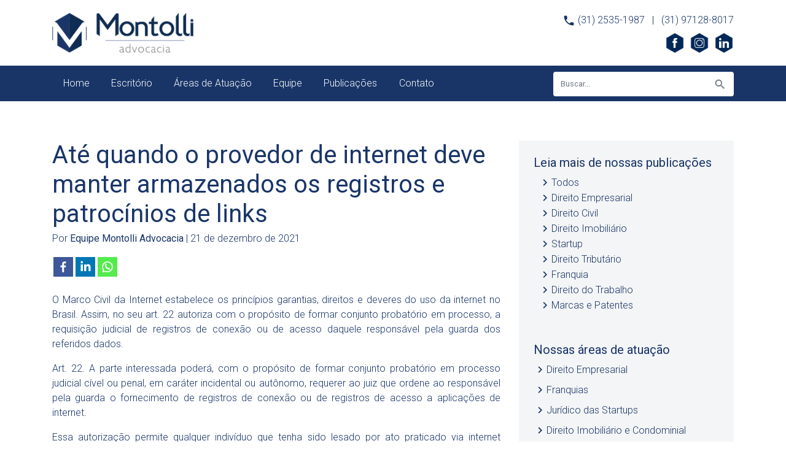

--- FILE ---
content_type: text/html; charset=UTF-8
request_url: https://montolliadvocacia.com.br/publicacao/ate-quando-o-provedor-de-internet-deve-manter-armazenados-os-registros-e-patrocinios-de-links/
body_size: 9646
content:
<!DOCTYPE html>
<html lang="pt-BR" prefix="og: http://ogp.me/ns#">
    <head>
	<!-- Global site tag (gtag.js) - Google Analytics -->
<script async src="https://www.googletagmanager.com/gtag/js?id=UA-98731714-1"></script>
<script>
 window.dataLayer = window.dataLayer || [];
 function gtag(){dataLayer.push(arguments);}
 gtag('js', new Date());

 gtag('config', 'UA-98731714-1');
</script>
      <meta charset="UTF-8" />
      <meta name="viewport" content="width=device-width, initial-scale=1">
      <meta name="title" content="Montolli Advocacia | Até quando o provedor de internet deve manter armazenados os registros e patrocínios de links">
      <meta name="description" content="">
      <link rel="profile" href="https://gmpg.org/xfn/11" />
      <link rel="pingback" href="https://montolliadvocacia.com.br/xmlrpc.php" />
      <link rel="shortcut icon" href="https://montolliadvocacia.com.br/wp-content/themes/montolli-new/images/favicon.ico">

      <link href="https://fonts.googleapis.com/css?family=Roboto:300,400" rel="stylesheet">
      <link href="https://fonts.googleapis.com/icon?family=Material+Icons" rel="stylesheet">

      <title>Montolli Advocacia | Até quando o provedor de internet deve manter armazenados os registros e patrocínios de links</title>
<script type="text/javascript">function heateorSssLoadEvent(e) {var t=window.onload;if (typeof window.onload!="function") {window.onload=e}else{window.onload=function() {t();e()}}};	var heateorSssSharingAjaxUrl = 'https://montolliadvocacia.com.br/wp-admin/admin-ajax.php', heateorSssCloseIconPath = 'https://montolliadvocacia.com.br/wp-content/plugins/sassy-social-share/public/../images/close.png', heateorSssPluginIconPath = 'https://montolliadvocacia.com.br/wp-content/plugins/sassy-social-share/public/../images/logo.png', heateorSssHorizontalSharingCountEnable = 0, heateorSssVerticalSharingCountEnable = 0, heateorSssSharingOffset = -10; var heateorSssMobileStickySharingEnabled = 0;var heateorSssCopyLinkMessage = "Link copied.";var heateorSssUrlCountFetched = [], heateorSssSharesText = 'Shares', heateorSssShareText = 'Share';function heateorSssPopup(e) {window.open(e,"popUpWindow","height=400,width=600,left=400,top=100,resizable,scrollbars,toolbar=0,personalbar=0,menubar=no,location=no,directories=no,status")}</script>			<style type="text/css">
					.heateor_sss_horizontal_sharing .heateorSssSharing{
							color: #fff;
						border-width: 0px;
			border-style: solid;
			border-color: transparent;
		}
				.heateor_sss_horizontal_sharing .heateorSssTCBackground{
			color:#666;
		}
				.heateor_sss_horizontal_sharing .heateorSssSharing:hover{
						border-color: transparent;
		}
		.heateor_sss_vertical_sharing .heateorSssSharing{
							color: #fff;
						border-width: 0px;
			border-style: solid;
			border-color: transparent;
		}
				.heateor_sss_vertical_sharing .heateorSssTCBackground{
			color:#666;
		}
				.heateor_sss_vertical_sharing .heateorSssSharing:hover{
						border-color: transparent;
		}
		@media screen and (max-width:783px) {.heateor_sss_vertical_sharing{display:none!important}}			</style>
			<meta name='robots' content='max-image-preview:large' />

<!-- This site is optimized with the Yoast SEO plugin v7.3 - https://yoast.com/wordpress/plugins/seo/ -->
<link rel="canonical" href="https://montolliadvocacia.com.br/publicacao/ate-quando-o-provedor-de-internet-deve-manter-armazenados-os-registros-e-patrocinios-de-links/" />
<meta property="og:locale" content="pt_BR" />
<meta property="og:type" content="article" />
<meta property="og:title" content="Montolli Advocacia | Até quando o provedor de internet deve manter armazenados os registros e patrocínios de links" />
<meta property="og:description" content="O Marco Civil da Internet estabelece os princípios garantias, direitos e deveres do uso da internet no Brasil. Assim, no seu art. 22 autoriza com o propósito de formar conjunto &hellip;" />
<meta property="og:url" content="https://montolliadvocacia.com.br/publicacao/ate-quando-o-provedor-de-internet-deve-manter-armazenados-os-registros-e-patrocinios-de-links/" />
<meta property="og:site_name" content="Montolli Advocacia" />
<meta property="article:section" content="LGPD" />
<meta property="og:image" content="https://montolliadvocacia.com.br/wp-content/uploads/2019/08/Você-sabia.png" />
<meta property="og:image:secure_url" content="https://montolliadvocacia.com.br/wp-content/uploads/2019/08/Você-sabia.png" />
<meta name="twitter:card" content="summary_large_image" />
<meta name="twitter:description" content="O Marco Civil da Internet estabelece os princípios garantias, direitos e deveres do uso da internet no Brasil. Assim, no seu art. 22 autoriza com o propósito de formar conjunto [&hellip;]" />
<meta name="twitter:title" content="Montolli Advocacia | Até quando o provedor de internet deve manter armazenados os registros e patrocínios de links" />
<meta name="twitter:image" content="https://montolliadvocacia.com.br/wp-content/uploads/2019/08/Você-sabia.png" />
<script type='application/ld+json'>{"@context":"https:\/\/schema.org","@type":"Organization","url":"https:\/\/montolliadvocacia.com.br\/","sameAs":[],"@id":"https:\/\/montolliadvocacia.com.br\/#organization","name":"Montolli Advocacia","logo":"https:\/\/montolliadvocacia.com.br\/wp-content\/uploads\/2018\/04\/logo-montolli-advocacia.png"}</script>
<!-- / Yoast SEO plugin. -->

<link rel='dns-prefetch' href='//maxcdn.bootstrapcdn.com' />
<link rel='dns-prefetch' href='//cdnjs.cloudflare.com' />
<script type="text/javascript">
/* <![CDATA[ */
window._wpemojiSettings = {"baseUrl":"https:\/\/s.w.org\/images\/core\/emoji\/15.0.3\/72x72\/","ext":".png","svgUrl":"https:\/\/s.w.org\/images\/core\/emoji\/15.0.3\/svg\/","svgExt":".svg","source":{"concatemoji":"https:\/\/montolliadvocacia.com.br\/wp-includes\/js\/wp-emoji-release.min.js?ver=6.6.4"}};
/*! This file is auto-generated */
!function(i,n){var o,s,e;function c(e){try{var t={supportTests:e,timestamp:(new Date).valueOf()};sessionStorage.setItem(o,JSON.stringify(t))}catch(e){}}function p(e,t,n){e.clearRect(0,0,e.canvas.width,e.canvas.height),e.fillText(t,0,0);var t=new Uint32Array(e.getImageData(0,0,e.canvas.width,e.canvas.height).data),r=(e.clearRect(0,0,e.canvas.width,e.canvas.height),e.fillText(n,0,0),new Uint32Array(e.getImageData(0,0,e.canvas.width,e.canvas.height).data));return t.every(function(e,t){return e===r[t]})}function u(e,t,n){switch(t){case"flag":return n(e,"\ud83c\udff3\ufe0f\u200d\u26a7\ufe0f","\ud83c\udff3\ufe0f\u200b\u26a7\ufe0f")?!1:!n(e,"\ud83c\uddfa\ud83c\uddf3","\ud83c\uddfa\u200b\ud83c\uddf3")&&!n(e,"\ud83c\udff4\udb40\udc67\udb40\udc62\udb40\udc65\udb40\udc6e\udb40\udc67\udb40\udc7f","\ud83c\udff4\u200b\udb40\udc67\u200b\udb40\udc62\u200b\udb40\udc65\u200b\udb40\udc6e\u200b\udb40\udc67\u200b\udb40\udc7f");case"emoji":return!n(e,"\ud83d\udc26\u200d\u2b1b","\ud83d\udc26\u200b\u2b1b")}return!1}function f(e,t,n){var r="undefined"!=typeof WorkerGlobalScope&&self instanceof WorkerGlobalScope?new OffscreenCanvas(300,150):i.createElement("canvas"),a=r.getContext("2d",{willReadFrequently:!0}),o=(a.textBaseline="top",a.font="600 32px Arial",{});return e.forEach(function(e){o[e]=t(a,e,n)}),o}function t(e){var t=i.createElement("script");t.src=e,t.defer=!0,i.head.appendChild(t)}"undefined"!=typeof Promise&&(o="wpEmojiSettingsSupports",s=["flag","emoji"],n.supports={everything:!0,everythingExceptFlag:!0},e=new Promise(function(e){i.addEventListener("DOMContentLoaded",e,{once:!0})}),new Promise(function(t){var n=function(){try{var e=JSON.parse(sessionStorage.getItem(o));if("object"==typeof e&&"number"==typeof e.timestamp&&(new Date).valueOf()<e.timestamp+604800&&"object"==typeof e.supportTests)return e.supportTests}catch(e){}return null}();if(!n){if("undefined"!=typeof Worker&&"undefined"!=typeof OffscreenCanvas&&"undefined"!=typeof URL&&URL.createObjectURL&&"undefined"!=typeof Blob)try{var e="postMessage("+f.toString()+"("+[JSON.stringify(s),u.toString(),p.toString()].join(",")+"));",r=new Blob([e],{type:"text/javascript"}),a=new Worker(URL.createObjectURL(r),{name:"wpTestEmojiSupports"});return void(a.onmessage=function(e){c(n=e.data),a.terminate(),t(n)})}catch(e){}c(n=f(s,u,p))}t(n)}).then(function(e){for(var t in e)n.supports[t]=e[t],n.supports.everything=n.supports.everything&&n.supports[t],"flag"!==t&&(n.supports.everythingExceptFlag=n.supports.everythingExceptFlag&&n.supports[t]);n.supports.everythingExceptFlag=n.supports.everythingExceptFlag&&!n.supports.flag,n.DOMReady=!1,n.readyCallback=function(){n.DOMReady=!0}}).then(function(){return e}).then(function(){var e;n.supports.everything||(n.readyCallback(),(e=n.source||{}).concatemoji?t(e.concatemoji):e.wpemoji&&e.twemoji&&(t(e.twemoji),t(e.wpemoji)))}))}((window,document),window._wpemojiSettings);
/* ]]> */
</script>
<style id='wp-emoji-styles-inline-css' type='text/css'>

	img.wp-smiley, img.emoji {
		display: inline !important;
		border: none !important;
		box-shadow: none !important;
		height: 1em !important;
		width: 1em !important;
		margin: 0 0.07em !important;
		vertical-align: -0.1em !important;
		background: none !important;
		padding: 0 !important;
	}
</style>
<link rel='stylesheet' id='wp-block-library-css' href='https://montolliadvocacia.com.br/wp-includes/css/dist/block-library/style.min.css?ver=6.6.4' type='text/css' media='all' />
<style id='classic-theme-styles-inline-css' type='text/css'>
/*! This file is auto-generated */
.wp-block-button__link{color:#fff;background-color:#32373c;border-radius:9999px;box-shadow:none;text-decoration:none;padding:calc(.667em + 2px) calc(1.333em + 2px);font-size:1.125em}.wp-block-file__button{background:#32373c;color:#fff;text-decoration:none}
</style>
<style id='global-styles-inline-css' type='text/css'>
:root{--wp--preset--aspect-ratio--square: 1;--wp--preset--aspect-ratio--4-3: 4/3;--wp--preset--aspect-ratio--3-4: 3/4;--wp--preset--aspect-ratio--3-2: 3/2;--wp--preset--aspect-ratio--2-3: 2/3;--wp--preset--aspect-ratio--16-9: 16/9;--wp--preset--aspect-ratio--9-16: 9/16;--wp--preset--color--black: #000000;--wp--preset--color--cyan-bluish-gray: #abb8c3;--wp--preset--color--white: #ffffff;--wp--preset--color--pale-pink: #f78da7;--wp--preset--color--vivid-red: #cf2e2e;--wp--preset--color--luminous-vivid-orange: #ff6900;--wp--preset--color--luminous-vivid-amber: #fcb900;--wp--preset--color--light-green-cyan: #7bdcb5;--wp--preset--color--vivid-green-cyan: #00d084;--wp--preset--color--pale-cyan-blue: #8ed1fc;--wp--preset--color--vivid-cyan-blue: #0693e3;--wp--preset--color--vivid-purple: #9b51e0;--wp--preset--gradient--vivid-cyan-blue-to-vivid-purple: linear-gradient(135deg,rgba(6,147,227,1) 0%,rgb(155,81,224) 100%);--wp--preset--gradient--light-green-cyan-to-vivid-green-cyan: linear-gradient(135deg,rgb(122,220,180) 0%,rgb(0,208,130) 100%);--wp--preset--gradient--luminous-vivid-amber-to-luminous-vivid-orange: linear-gradient(135deg,rgba(252,185,0,1) 0%,rgba(255,105,0,1) 100%);--wp--preset--gradient--luminous-vivid-orange-to-vivid-red: linear-gradient(135deg,rgba(255,105,0,1) 0%,rgb(207,46,46) 100%);--wp--preset--gradient--very-light-gray-to-cyan-bluish-gray: linear-gradient(135deg,rgb(238,238,238) 0%,rgb(169,184,195) 100%);--wp--preset--gradient--cool-to-warm-spectrum: linear-gradient(135deg,rgb(74,234,220) 0%,rgb(151,120,209) 20%,rgb(207,42,186) 40%,rgb(238,44,130) 60%,rgb(251,105,98) 80%,rgb(254,248,76) 100%);--wp--preset--gradient--blush-light-purple: linear-gradient(135deg,rgb(255,206,236) 0%,rgb(152,150,240) 100%);--wp--preset--gradient--blush-bordeaux: linear-gradient(135deg,rgb(254,205,165) 0%,rgb(254,45,45) 50%,rgb(107,0,62) 100%);--wp--preset--gradient--luminous-dusk: linear-gradient(135deg,rgb(255,203,112) 0%,rgb(199,81,192) 50%,rgb(65,88,208) 100%);--wp--preset--gradient--pale-ocean: linear-gradient(135deg,rgb(255,245,203) 0%,rgb(182,227,212) 50%,rgb(51,167,181) 100%);--wp--preset--gradient--electric-grass: linear-gradient(135deg,rgb(202,248,128) 0%,rgb(113,206,126) 100%);--wp--preset--gradient--midnight: linear-gradient(135deg,rgb(2,3,129) 0%,rgb(40,116,252) 100%);--wp--preset--font-size--small: 13px;--wp--preset--font-size--medium: 20px;--wp--preset--font-size--large: 36px;--wp--preset--font-size--x-large: 42px;--wp--preset--spacing--20: 0.44rem;--wp--preset--spacing--30: 0.67rem;--wp--preset--spacing--40: 1rem;--wp--preset--spacing--50: 1.5rem;--wp--preset--spacing--60: 2.25rem;--wp--preset--spacing--70: 3.38rem;--wp--preset--spacing--80: 5.06rem;--wp--preset--shadow--natural: 6px 6px 9px rgba(0, 0, 0, 0.2);--wp--preset--shadow--deep: 12px 12px 50px rgba(0, 0, 0, 0.4);--wp--preset--shadow--sharp: 6px 6px 0px rgba(0, 0, 0, 0.2);--wp--preset--shadow--outlined: 6px 6px 0px -3px rgba(255, 255, 255, 1), 6px 6px rgba(0, 0, 0, 1);--wp--preset--shadow--crisp: 6px 6px 0px rgba(0, 0, 0, 1);}:where(.is-layout-flex){gap: 0.5em;}:where(.is-layout-grid){gap: 0.5em;}body .is-layout-flex{display: flex;}.is-layout-flex{flex-wrap: wrap;align-items: center;}.is-layout-flex > :is(*, div){margin: 0;}body .is-layout-grid{display: grid;}.is-layout-grid > :is(*, div){margin: 0;}:where(.wp-block-columns.is-layout-flex){gap: 2em;}:where(.wp-block-columns.is-layout-grid){gap: 2em;}:where(.wp-block-post-template.is-layout-flex){gap: 1.25em;}:where(.wp-block-post-template.is-layout-grid){gap: 1.25em;}.has-black-color{color: var(--wp--preset--color--black) !important;}.has-cyan-bluish-gray-color{color: var(--wp--preset--color--cyan-bluish-gray) !important;}.has-white-color{color: var(--wp--preset--color--white) !important;}.has-pale-pink-color{color: var(--wp--preset--color--pale-pink) !important;}.has-vivid-red-color{color: var(--wp--preset--color--vivid-red) !important;}.has-luminous-vivid-orange-color{color: var(--wp--preset--color--luminous-vivid-orange) !important;}.has-luminous-vivid-amber-color{color: var(--wp--preset--color--luminous-vivid-amber) !important;}.has-light-green-cyan-color{color: var(--wp--preset--color--light-green-cyan) !important;}.has-vivid-green-cyan-color{color: var(--wp--preset--color--vivid-green-cyan) !important;}.has-pale-cyan-blue-color{color: var(--wp--preset--color--pale-cyan-blue) !important;}.has-vivid-cyan-blue-color{color: var(--wp--preset--color--vivid-cyan-blue) !important;}.has-vivid-purple-color{color: var(--wp--preset--color--vivid-purple) !important;}.has-black-background-color{background-color: var(--wp--preset--color--black) !important;}.has-cyan-bluish-gray-background-color{background-color: var(--wp--preset--color--cyan-bluish-gray) !important;}.has-white-background-color{background-color: var(--wp--preset--color--white) !important;}.has-pale-pink-background-color{background-color: var(--wp--preset--color--pale-pink) !important;}.has-vivid-red-background-color{background-color: var(--wp--preset--color--vivid-red) !important;}.has-luminous-vivid-orange-background-color{background-color: var(--wp--preset--color--luminous-vivid-orange) !important;}.has-luminous-vivid-amber-background-color{background-color: var(--wp--preset--color--luminous-vivid-amber) !important;}.has-light-green-cyan-background-color{background-color: var(--wp--preset--color--light-green-cyan) !important;}.has-vivid-green-cyan-background-color{background-color: var(--wp--preset--color--vivid-green-cyan) !important;}.has-pale-cyan-blue-background-color{background-color: var(--wp--preset--color--pale-cyan-blue) !important;}.has-vivid-cyan-blue-background-color{background-color: var(--wp--preset--color--vivid-cyan-blue) !important;}.has-vivid-purple-background-color{background-color: var(--wp--preset--color--vivid-purple) !important;}.has-black-border-color{border-color: var(--wp--preset--color--black) !important;}.has-cyan-bluish-gray-border-color{border-color: var(--wp--preset--color--cyan-bluish-gray) !important;}.has-white-border-color{border-color: var(--wp--preset--color--white) !important;}.has-pale-pink-border-color{border-color: var(--wp--preset--color--pale-pink) !important;}.has-vivid-red-border-color{border-color: var(--wp--preset--color--vivid-red) !important;}.has-luminous-vivid-orange-border-color{border-color: var(--wp--preset--color--luminous-vivid-orange) !important;}.has-luminous-vivid-amber-border-color{border-color: var(--wp--preset--color--luminous-vivid-amber) !important;}.has-light-green-cyan-border-color{border-color: var(--wp--preset--color--light-green-cyan) !important;}.has-vivid-green-cyan-border-color{border-color: var(--wp--preset--color--vivid-green-cyan) !important;}.has-pale-cyan-blue-border-color{border-color: var(--wp--preset--color--pale-cyan-blue) !important;}.has-vivid-cyan-blue-border-color{border-color: var(--wp--preset--color--vivid-cyan-blue) !important;}.has-vivid-purple-border-color{border-color: var(--wp--preset--color--vivid-purple) !important;}.has-vivid-cyan-blue-to-vivid-purple-gradient-background{background: var(--wp--preset--gradient--vivid-cyan-blue-to-vivid-purple) !important;}.has-light-green-cyan-to-vivid-green-cyan-gradient-background{background: var(--wp--preset--gradient--light-green-cyan-to-vivid-green-cyan) !important;}.has-luminous-vivid-amber-to-luminous-vivid-orange-gradient-background{background: var(--wp--preset--gradient--luminous-vivid-amber-to-luminous-vivid-orange) !important;}.has-luminous-vivid-orange-to-vivid-red-gradient-background{background: var(--wp--preset--gradient--luminous-vivid-orange-to-vivid-red) !important;}.has-very-light-gray-to-cyan-bluish-gray-gradient-background{background: var(--wp--preset--gradient--very-light-gray-to-cyan-bluish-gray) !important;}.has-cool-to-warm-spectrum-gradient-background{background: var(--wp--preset--gradient--cool-to-warm-spectrum) !important;}.has-blush-light-purple-gradient-background{background: var(--wp--preset--gradient--blush-light-purple) !important;}.has-blush-bordeaux-gradient-background{background: var(--wp--preset--gradient--blush-bordeaux) !important;}.has-luminous-dusk-gradient-background{background: var(--wp--preset--gradient--luminous-dusk) !important;}.has-pale-ocean-gradient-background{background: var(--wp--preset--gradient--pale-ocean) !important;}.has-electric-grass-gradient-background{background: var(--wp--preset--gradient--electric-grass) !important;}.has-midnight-gradient-background{background: var(--wp--preset--gradient--midnight) !important;}.has-small-font-size{font-size: var(--wp--preset--font-size--small) !important;}.has-medium-font-size{font-size: var(--wp--preset--font-size--medium) !important;}.has-large-font-size{font-size: var(--wp--preset--font-size--large) !important;}.has-x-large-font-size{font-size: var(--wp--preset--font-size--x-large) !important;}
:where(.wp-block-post-template.is-layout-flex){gap: 1.25em;}:where(.wp-block-post-template.is-layout-grid){gap: 1.25em;}
:where(.wp-block-columns.is-layout-flex){gap: 2em;}:where(.wp-block-columns.is-layout-grid){gap: 2em;}
:root :where(.wp-block-pullquote){font-size: 1.5em;line-height: 1.6;}
</style>
<link rel='stylesheet' id='bootstrap-style-css' href='https://maxcdn.bootstrapcdn.com/bootstrap/4.0.0/css/bootstrap.min.css?ver=6.6.4' type='text/css' media='all' />
<link rel='stylesheet' id='slick-carousel-style-css' href='https://cdnjs.cloudflare.com/ajax/libs/slick-carousel/1.8.1/slick.min.css?ver=6.6.4' type='text/css' media='all' />
<link rel='stylesheet' id='navbar-style-css' href='https://montolliadvocacia.com.br/wp-content/themes/montolli-new/styles/navbar.css?ver=6.6.4' type='text/css' media='all' />
<link rel='stylesheet' id='index-style-css' href='https://montolliadvocacia.com.br/wp-content/themes/montolli-new/styles/index.css?ver=6.6.4' type='text/css' media='all' />
<link rel='stylesheet' id='publicacoes-style-css' href='https://montolliadvocacia.com.br/wp-content/themes/montolli-new/styles/publicacoes.css?ver=6.6.4' type='text/css' media='all' />
<link rel='stylesheet' id='equipe-style-css' href='https://montolliadvocacia.com.br/wp-content/themes/montolli-new/styles/equipe.css?ver=6.6.4' type='text/css' media='all' />
<link rel='stylesheet' id='main-style-css' href='https://montolliadvocacia.com.br/wp-content/themes/montolli-new/styles/main.css?ver=6.6.4' type='text/css' media='all' />
<link rel='stylesheet' id='heateor_sss_frontend_css-css' href='https://montolliadvocacia.com.br/wp-content/plugins/sassy-social-share/public/css/sassy-social-share-public.css?ver=3.1.10' type='text/css' media='all' />
<link rel='stylesheet' id='heateor_sss_sharing_default_svg-css' href='https://montolliadvocacia.com.br/wp-content/plugins/sassy-social-share/public/../admin/css/sassy-social-share-svg.css?ver=3.1.10' type='text/css' media='all' />
<link rel='stylesheet' id='__EPYT__style-css' href='https://montolliadvocacia.com.br/wp-content/plugins/youtube-embed-plus/styles/ytprefs.min.css?ver=13.1' type='text/css' media='all' />
<style id='__EPYT__style-inline-css' type='text/css'>

                .epyt-gallery-thumb {
                        width: 33.333%;
                }
                
</style>
<script>if (document.location.protocol != "https:") {document.location = document.URL.replace(/^http:/i, "https:");}</script><script type="text/javascript" src="https://montolliadvocacia.com.br/wp-includes/js/jquery/jquery.min.js?ver=3.7.1" id="jquery-core-js"></script>
<script type="text/javascript" src="https://montolliadvocacia.com.br/wp-includes/js/jquery/jquery-migrate.min.js?ver=3.4.1" id="jquery-migrate-js"></script>
<script type="text/javascript" src="https://maxcdn.bootstrapcdn.com/bootstrap/4.0.0/js/bootstrap.min.js?ver=1" id="bootstrap-js-js"></script>
<script type="text/javascript" src="https://cdnjs.cloudflare.com/ajax/libs/popper.js/1.12.9/umd/popper.min.js?ver=1" id="popper-bootstrap-js-js"></script>
<script type="text/javascript" src="https://cdnjs.cloudflare.com/ajax/libs/slick-carousel/1.8.1/slick.min.js?ver=1" id="dt-slick-carousel-js"></script>
<script type="text/javascript" id="main_script-js-extra">
/* <![CDATA[ */
var ajaxCall = {"ajax_url":"https:\/\/montolliadvocacia.com.br\/wp-admin\/admin-ajax.php"};
/* ]]> */
</script>
<script type="text/javascript" src="https://montolliadvocacia.com.br/wp-content/themes/montolli-new/scripts/main.js?ver=6.6.4" id="main_script-js"></script>
<script type="text/javascript" id="__ytprefs__-js-extra">
/* <![CDATA[ */
var _EPYT_ = {"ajaxurl":"https:\/\/montolliadvocacia.com.br\/wp-admin\/admin-ajax.php","security":"0f000775c3","gallery_scrolloffset":"20","eppathtoscripts":"https:\/\/montolliadvocacia.com.br\/wp-content\/plugins\/youtube-embed-plus\/scripts\/","eppath":"https:\/\/montolliadvocacia.com.br\/wp-content\/plugins\/youtube-embed-plus\/","epresponsiveselector":"[\"iframe.__youtube_prefs_widget__\"]","epdovol":"1","version":"13.1","evselector":"iframe.__youtube_prefs__[src], iframe[src*=\"youtube.com\/embed\/\"], iframe[src*=\"youtube-nocookie.com\/embed\/\"]","ajax_compat":"","ytapi_load":"light","stopMobileBuffer":"1","vi_active":"","vi_js_posttypes":[]};
/* ]]> */
</script>
<script type="text/javascript" src="https://montolliadvocacia.com.br/wp-content/plugins/youtube-embed-plus/scripts/ytprefs.min.js?ver=13.1" id="__ytprefs__-js"></script>
<link rel="https://api.w.org/" href="https://montolliadvocacia.com.br/wp-json/" /><link rel="alternate" title="JSON" type="application/json" href="https://montolliadvocacia.com.br/wp-json/wp/v2/artigo/1562" /><link rel="EditURI" type="application/rsd+xml" title="RSD" href="https://montolliadvocacia.com.br/xmlrpc.php?rsd" />
<meta name="generator" content="WordPress 6.6.4" />
<link rel='shortlink' href='https://montolliadvocacia.com.br/?p=1562' />
<link rel="alternate" title="oEmbed (JSON)" type="application/json+oembed" href="https://montolliadvocacia.com.br/wp-json/oembed/1.0/embed?url=https%3A%2F%2Fmontolliadvocacia.com.br%2Fpublicacao%2Fate-quando-o-provedor-de-internet-deve-manter-armazenados-os-registros-e-patrocinios-de-links%2F" />
<link rel="alternate" title="oEmbed (XML)" type="text/xml+oembed" href="https://montolliadvocacia.com.br/wp-json/oembed/1.0/embed?url=https%3A%2F%2Fmontolliadvocacia.com.br%2Fpublicacao%2Fate-quando-o-provedor-de-internet-deve-manter-armazenados-os-registros-e-patrocinios-de-links%2F&#038;format=xml" />
      <!-- W3TC-include-css -->
    </head>
    
    <body data-rsssl=1>
      <header class="header">
        <div class="container logo-container">

          <div class="row no-gutters align-items-center">
            <div class="col-6 col-md-8">
              <a href="https://montolliadvocacia.com.br"><img class="logo-menu--desktop" src="https://montolliadvocacia.com.br/wp-content/themes/montolli-new/images/logo-montolli-advocacia.png" alt="Logo Montolli Advocacia"></a>
            </div>

            <div class="col d-lg-none text-right">
              <a class="search-mobile-toggler" data-toggle="collapse" href="#mobileSearch">
                <i class="material-icons">search</i>
              </a>

              <button class="navbar-toggler" type="button" data-toggle="collapse" data-target="#mainNavbarContainer">
                <i class="material-icons toggle-menu-icon">menu</i>
              </button>
            </div>

            <div id="mobileSearch" class="col-12 collapse mt-3">
              <form method="get" id="searchform" action="https://montolliadvocacia.com.br/">
	<div class="input-group">
      <input class="form-control search-input" type="text" name="s" placeholder="Buscar...">
      <div class="input-group-append">
	    <button class="btn btn-outline-secondary search-button" type="submit"><i class="material-icons">search</i></button>
	  </div>
    </div>
</form>            </div>

            <div class="col-6 col-md-4 text-right d-none d-lg-block">
              <div class="container-contato--top mb-2">
                <i class="material-icons pr-1">phone</i><a class="align-top" href="tel:(31) 2535-1987">(31) 2535-1987</a><span class="align-top pl-2 pr-2"> | </span><a class="align-top" href="http://wassmee.us/w/?c=1df9">(31) 97128-8017</a>
              </div>

              <div class="container-social--top mt-1">
                <a target="_blank" href="https://www.facebook.com/montolliadvocacia"><img class="social-icon--top mr-1" src="https://montolliadvocacia.com.br/wp-content/themes/montolli-new/images/facebook.png" alt="LinkedIn"></a>

                <a target="_blank" href="https://www.instagram.com/montolliadvocacia/"><img class="social-icon--top mr-1" src="https://montolliadvocacia.com.br/wp-content/themes/montolli-new/images/instagram.png" alt="LinkedIn"></a>

                <a target="_blank" href="https://www.linkedin.com/company/montolli-advocacia/"><img class="social-icon--top" src="https://montolliadvocacia.com.br/wp-content/themes/montolli-new/images/linkedin.png" alt="LinkedIn"></a>
              </div>
            </div>
          </div>
        </div>
      </header>

      <nav class="navbar navbar-expand-lg main-navbar">
        <div class="container">
          <div id="mainNavbarContainer" class="collapse navbar-collapse"><ul id="menu-menu-principal" class="navbar-nav mr-auto"><li itemscope="itemscope" itemtype="https://www.schema.org/SiteNavigationElement" id="menu-item-25" class="menu-item menu-item-type-post_type menu-item-object-page menu-item-home menu-item-25 nav-item"><a title="Home" href="https://montolliadvocacia.com.br/" class="nav-link">Home</a></li>
<li itemscope="itemscope" itemtype="https://www.schema.org/SiteNavigationElement" id="menu-item-24" class="menu-item menu-item-type-post_type menu-item-object-page menu-item-24 nav-item"><a title="Escritório" href="https://montolliadvocacia.com.br/escritorio/" class="nav-link">Escritório</a></li>
<li itemscope="itemscope" itemtype="https://www.schema.org/SiteNavigationElement" id="menu-item-21" class="menu-item menu-item-type-post_type menu-item-object-page menu-item-21 nav-item"><a title="Áreas de Atuação" href="https://montolliadvocacia.com.br/areas-de-atuacao/" class="nav-link">Áreas de Atuação</a></li>
<li itemscope="itemscope" itemtype="https://www.schema.org/SiteNavigationElement" id="menu-item-23" class="menu-item menu-item-type-post_type menu-item-object-page menu-item-23 nav-item"><a title="Equipe" href="https://montolliadvocacia.com.br/equipe/" class="nav-link">Equipe</a></li>
<li itemscope="itemscope" itemtype="https://www.schema.org/SiteNavigationElement" id="menu-item-26" class="menu-item menu-item-type-post_type menu-item-object-page menu-item-26 nav-item"><a title="Publicações" href="https://montolliadvocacia.com.br/blog/" class="nav-link">Publicações</a></li>
<li itemscope="itemscope" itemtype="https://www.schema.org/SiteNavigationElement" id="menu-item-22" class="menu-item menu-item-type-post_type menu-item-object-page menu-item-22 nav-item"><a title="Contato" href="https://montolliadvocacia.com.br/contato/" class="nav-link">Contato</a></li>
</ul></div>
          <div class="search-form-wrap d-none d-lg-block">
            <form method="get" id="searchform" action="https://montolliadvocacia.com.br/">
	<div class="input-group">
      <input class="form-control search-input" type="text" name="s" placeholder="Buscar...">
      <div class="input-group-append">
	    <button class="btn btn-outline-secondary search-button" type="submit"><i class="material-icons">search</i></button>
	  </div>
    </div>
</form>          </div>
        </div>
      </nav>

<section>
	<div class="container">
		<div class="row">
			<div class="col-12 col-md-8">
				<h1 class="mb-1">Até quando o provedor de internet deve manter armazenados os registros e patrocínios de links</h1>
				<p>Por <strong>Equipe Montolli Advocacia</strong> | 21 de dezembro de 2021</p>

				<div class="heateor_sss_sharing_container heateor_sss_horizontal_sharing" ss-offset="0" heateor-sss-data-href="https://montolliadvocacia.com.br/publicacao/ate-quando-o-provedor-de-internet-deve-manter-armazenados-os-registros-e-patrocinios-de-links/" ><ul  class="heateor_sss_sharing_ul"><li class="heateorSssSharingRound"><i style="width:32px;height:32px;" alt="Facebook" Title="Facebook" class="heateorSssSharing heateorSssFacebookBackground" onclick='heateorSssPopup("https://www.facebook.com/sharer/sharer.php?u=https%3A%2F%2Fmontolliadvocacia.com.br%2Fpublicacao%2Fate-quando-o-provedor-de-internet-deve-manter-armazenados-os-registros-e-patrocinios-de-links%2F")'><ss style="display:block;" class="heateorSssSharingSvg heateorSssFacebookSvg"></ss></i></li><li class="heateorSssSharingRound"><i style="width:32px;height:32px;" alt="Linkedin" Title="Linkedin" class="heateorSssSharing heateorSssLinkedinBackground" onclick='heateorSssPopup("http://www.linkedin.com/shareArticle?mini=true&url=https%3A%2F%2Fmontolliadvocacia.com.br%2Fpublicacao%2Fate-quando-o-provedor-de-internet-deve-manter-armazenados-os-registros-e-patrocinios-de-links%2F&title=At%C3%A9%20quando%20o%20provedor%20de%20internet%20deve%20manter%20armazenados%20os%20registros%20e%20patroc%C3%ADnios%20de%20links")'><ss style="display:block;" class="heateorSssSharingSvg heateorSssLinkedinSvg"></ss></i></li><li class="heateorSssSharingRound"><i style="width:32px;height:32px;" alt="Whatsapp" Title="Whatsapp" class="heateorSssSharing heateorSssWhatsappBackground"><a  href="whatsapp://send?text=At%C3%A9%20quando%20o%20provedor%20de%20internet%20deve%20manter%20armazenados%20os%20registros%20e%20patroc%C3%ADnios%20de%20links https%3A%2F%2Fmontolliadvocacia.com.br%2Fpublicacao%2Fate-quando-o-provedor-de-internet-deve-manter-armazenados-os-registros-e-patrocinios-de-links%2F" rel="nofollow"><ss style="display:block" class="heateorSssSharingSvg heateorSssWhatsappSvg"></ss></a></i></li></ul><div class="heateorSssClear"></div></div>
				<div class="my-4">
					<p style="text-align: justify;">O Marco Civil da Internet estabelece os princípios garantias, direitos e deveres do uso da internet no Brasil. Assim, no seu art. 22 autoriza com o propósito de formar conjunto probatório em processo, a requisição judicial de registros de conexão ou de acesso daquele responsável pela guarda dos referidos dados.</p>
<p style="text-align: justify;">Art. 22. A parte interessada poderá, com o propósito de formar conjunto probatório em processo judicial cível ou penal, em caráter incidental ou autônomo, requerer ao juiz que ordene ao responsável pela guarda o fornecimento de registros de conexão ou de registros de acesso a aplicações de internet.</p>
<p style="text-align: justify;">Essa autorização permite qualquer indivíduo que tenha sido lesado por ato praticado via internet poderá demandar o provedor respectivo para obter os referidos dados.</p>
<p style="text-align: justify;">Nos arts. 13 e 15 do Marco Civil da<em> </em>Internet<em> </em>para a guarda dos referidos dados pelos provedores, isto é, 1 (um) ano para os registros de conexão e 6 (seis) meses para os registros de acesso a aplicações de<em> </em>internet contados da data do fato ou evento a que se refere o registro.</p>
<p style="text-align: justify;">Ressalta-se que após o ajuizamento de ações os provedores não podem se desfazem dos referidos dados, sejam estes anteriores ou posteriores à demanda, mesmo que o prazo esteja por finalizar, mas por quanto tempo se deve guardar os dados?</p>
<p style="text-align: justify;">Essa questão foi tema do REsp 1.961.480-SP, sendo decidido que para resguardar a privacidade dos usuários e, ao mesmo tempo, garantir a responsabilização por eventuais danos causados a terceiros, os registros relativos ao patrocínio de <em>links</em> em serviços de busca deverão permanecer armazenados pelo período de 6 (seis) meses contados do fim do patrocínio &#8211; e não da data da contratação -, período em que os que se sentirem prejudicados poderão pleitear o recebimento dos registros relativos ao serviço para instruir possíveis demandas em face de eventuais responsáveis.</p>
<p style="text-align: justify;">De fato, se o referido prazo fosse contado da data da contratação, naquelas hipóteses em que o patrocínio perdurasse por período superior ao prazo de 6 (seis) meses, estaria criada situação ilógica e desarrazoada em que o patrocínio do <em>link</em> estaria em pleno vigor sem a possibilidade de se obter os registros a ele relativos por já haver transcorrido o referido prazo de guarda.</p>
<p style="text-align: justify;">Dessa forma, é importante analisar por quanto tempo o seu negócio deve guardar os dados captados, para isso é importante analisar as categorias de dados que realiza a captação, além de adequar essa captação a Lei Geral de Proteção de Dados.</p>
				</div>

				<div class="heateor_sss_sharing_container heateor_sss_horizontal_sharing" ss-offset="0" heateor-sss-data-href="https://montolliadvocacia.com.br/publicacao/ate-quando-o-provedor-de-internet-deve-manter-armazenados-os-registros-e-patrocinios-de-links/" ><ul  class="heateor_sss_sharing_ul"><li class="heateorSssSharingRound"><i style="width:32px;height:32px;" alt="Facebook" Title="Facebook" class="heateorSssSharing heateorSssFacebookBackground" onclick='heateorSssPopup("https://www.facebook.com/sharer/sharer.php?u=https%3A%2F%2Fmontolliadvocacia.com.br%2Fpublicacao%2Fate-quando-o-provedor-de-internet-deve-manter-armazenados-os-registros-e-patrocinios-de-links%2F")'><ss style="display:block;" class="heateorSssSharingSvg heateorSssFacebookSvg"></ss></i></li><li class="heateorSssSharingRound"><i style="width:32px;height:32px;" alt="Linkedin" Title="Linkedin" class="heateorSssSharing heateorSssLinkedinBackground" onclick='heateorSssPopup("http://www.linkedin.com/shareArticle?mini=true&url=https%3A%2F%2Fmontolliadvocacia.com.br%2Fpublicacao%2Fate-quando-o-provedor-de-internet-deve-manter-armazenados-os-registros-e-patrocinios-de-links%2F&title=At%C3%A9%20quando%20o%20provedor%20de%20internet%20deve%20manter%20armazenados%20os%20registros%20e%20patroc%C3%ADnios%20de%20links")'><ss style="display:block;" class="heateorSssSharingSvg heateorSssLinkedinSvg"></ss></i></li><li class="heateorSssSharingRound"><i style="width:32px;height:32px;" alt="Whatsapp" Title="Whatsapp" class="heateorSssSharing heateorSssWhatsappBackground"><a  href="whatsapp://send?text=At%C3%A9%20quando%20o%20provedor%20de%20internet%20deve%20manter%20armazenados%20os%20registros%20e%20patroc%C3%ADnios%20de%20links https%3A%2F%2Fmontolliadvocacia.com.br%2Fpublicacao%2Fate-quando-o-provedor-de-internet-deve-manter-armazenados-os-registros-e-patrocinios-de-links%2F" rel="nofollow"><ss style="display:block" class="heateorSssSharingSvg heateorSssWhatsappSvg"></ss></a></i></li></ul><div class="heateorSssClear"></div></div>			</div>

			<div class="col-md-4">
				<div class="sidebar background-cor-terciaria px-4 py-4 d-none d-md-block">
	<div class="">
		<h5>Leia mais de nossas publicações</h5>
		<div class="mb-5 menu-vertical"><ul id="menu-categorias" class="menu"><li id="menu-item-54" class="menu-item menu-item-type-post_type menu-item-object-page menu-item-54"><i class="material-icons">keyboard_arrow_right</i><a href="https://montolliadvocacia.com.br/blog/">Todos</a></li>
<li id="menu-item-934" class="menu-item menu-item-type-taxonomy menu-item-object-category menu-item-934"><i class="material-icons">keyboard_arrow_right</i><a href="https://montolliadvocacia.com.br/publicacoes/direito-empresarial/">Direito Empresarial</a></li>
<li id="menu-item-935" class="menu-item menu-item-type-taxonomy menu-item-object-category menu-item-935"><i class="material-icons">keyboard_arrow_right</i><a href="https://montolliadvocacia.com.br/publicacoes/direito-civil/">Direito Civil</a></li>
<li id="menu-item-936" class="menu-item menu-item-type-taxonomy menu-item-object-category menu-item-936"><i class="material-icons">keyboard_arrow_right</i><a href="https://montolliadvocacia.com.br/publicacoes/direito-imobiliario/">Direito Imobiliário</a></li>
<li id="menu-item-937" class="menu-item menu-item-type-taxonomy menu-item-object-category current-artigo-ancestor current-menu-parent current-artigo-parent menu-item-937"><i class="material-icons">keyboard_arrow_right</i><a href="https://montolliadvocacia.com.br/publicacoes/startup/">Startup</a></li>
<li id="menu-item-938" class="menu-item menu-item-type-taxonomy menu-item-object-category menu-item-938"><i class="material-icons">keyboard_arrow_right</i><a href="https://montolliadvocacia.com.br/publicacoes/direito-tributario/">Direito Tributário</a></li>
<li id="menu-item-939" class="menu-item menu-item-type-taxonomy menu-item-object-category menu-item-939"><i class="material-icons">keyboard_arrow_right</i><a href="https://montolliadvocacia.com.br/publicacoes/franquia/">Franquia</a></li>
<li id="menu-item-940" class="menu-item menu-item-type-taxonomy menu-item-object-category menu-item-940"><i class="material-icons">keyboard_arrow_right</i><a href="https://montolliadvocacia.com.br/publicacoes/direito-do-trabalho/">Direito do Trabalho</a></li>
<li id="menu-item-941" class="menu-item menu-item-type-taxonomy menu-item-object-category menu-item-941"><i class="material-icons">keyboard_arrow_right</i><a href="https://montolliadvocacia.com.br/publicacoes/marcas-e-patentes/">Marcas e Patentes</a></li>
</ul></div>	</div>

	
	<div>
		<h5>Nossas áreas de atuação</h5>
					<a class="d-block mb-2" href="https://montolliadvocacia.com.br/area-de-atuacao/direito-empresarial/"><i class="material-icons">keyboard_arrow_right</i>Direito Empresarial</a>
					<a class="d-block mb-2" href="https://montolliadvocacia.com.br/area-de-atuacao/franquias/"><i class="material-icons">keyboard_arrow_right</i>Franquias</a>
					<a class="d-block mb-2" href="https://montolliadvocacia.com.br/area-de-atuacao/juridicodasstartups/"><i class="material-icons">keyboard_arrow_right</i>Jurídico das Startups</a>
					<a class="d-block mb-2" href="https://montolliadvocacia.com.br/area-de-atuacao/direito-imobiliario-e-condominial/"><i class="material-icons">keyboard_arrow_right</i>Direito Imobiliário e Condominial</a>
					<a class="d-block mb-2" href="https://montolliadvocacia.com.br/area-de-atuacao/direito-do-trabalho/"><i class="material-icons">keyboard_arrow_right</i>Direito do Trabalho</a>
					<a class="d-block mb-2" href="https://montolliadvocacia.com.br/area-de-atuacao/direito-tributario/"><i class="material-icons">keyboard_arrow_right</i>Direito Tributário</a>
					<a class="d-block mb-2" href="https://montolliadvocacia.com.br/area-de-atuacao/direito-de-familia-e-sucessoes/"><i class="material-icons">keyboard_arrow_right</i>Direito de Família e Sucessões</a>
					<a class="d-block mb-2" href="https://montolliadvocacia.com.br/area-de-atuacao/direito-ambiental/"><i class="material-icons">keyboard_arrow_right</i>Direito Ambiental</a>
					<a class="d-block mb-2" href="https://montolliadvocacia.com.br/area-de-atuacao/direito-civil/"><i class="material-icons">keyboard_arrow_right</i>Direito Civil</a>
					<a class="d-block mb-2" href="https://montolliadvocacia.com.br/area-de-atuacao/juridico-interno/"><i class="material-icons">keyboard_arrow_right</i>Jurídico Interno</a>
					<a class="d-block mb-2" href="https://montolliadvocacia.com.br/area-de-atuacao/mediacao/"><i class="material-icons">keyboard_arrow_right</i>Mediação</a>
					<a class="d-block mb-2" href="https://montolliadvocacia.com.br/area-de-atuacao/stock-options/"><i class="material-icons">keyboard_arrow_right</i>Stock Options</a>
					<a class="d-block mb-2" href="https://montolliadvocacia.com.br/area-de-atuacao/lgpd/"><i class="material-icons">keyboard_arrow_right</i>LGPD</a>
			</div>
</div>			</div>
		</div>
	</div>
</section>

		<footer class="pt-5 pb-3">
			<div class="container">
				<div class="row align-items-center mb-5">
					<div class="col-12 col-lg-3 mb-4 mb-lg-0">
						<a href="https://montolliadvocacia.com.br"><img class="logo-footer" src="https://montolliadvocacia.com.br/wp-content/themes/montolli-new/images/logo-montolli-advocacia-branca.png" alt="Logo Montolli Advocacia"></a>
					</div>

					<div class="col-12 col-lg-4 text-center mb-4 mb-lg-0">
						<h4 class="mb-2">Venha tomar um cafezinho conosco!</h4>
						<a href="https://www.google.com.br/maps/place/Av.+Uruguai,+620+-+Sion,+Belo+Horizonte+-+MG,+30310-300/@-19.9517698,-43.9337883,17z/data=!3m1!4b1!4m5!3m4!1s0xa698331e87c34d:0x9d2fd088b332265e!8m2!3d-19.9517749!4d-43.9315996?hl=en">
							<i class="material-icons">place</i>
							<p>Av. Uruguai, 620 , Sala 205, Sion</p>
							<p>Belo Horizonte - MG - CEP 30310-300</p>
						</a>
					</div>

					<div class="col-12 col-lg-3 text-center mb-4 mb-lg-0 container-contato--footer">
						<h4 class="mb-3 d-lg-none">Como entrar em contato</h4>
						<p class="mb-1"><i class="material-icons pr-1">phone</i><a href="tel:(31) 2535-1987">(31) 2535-1987</a></p>

						<p class="mb-1"><i class="material-icons pr-1">phone_iphone</i><a href="http://wassmee.us/w/?c=1df9">(31) 97128-8017</a></p>

						<p class="mb-1"><i class="material-icons pr-1">email</i><a href="mailto:contato@montolliadvocacia.com.br">contato@montolliadvocacia.com.br</a></p>
					</div>

					<div class="col-12 col-lg-2 mb-4 mb-lg-0 text-lg-right">
						<h4 class="mb-3" style="font-size: 0.8rem;">Siga o Montolli Advocacia nas redes socias!</h4>
						<a target="_blank" href="https://www.facebook.com/montolliadvocacia"><img class="social-icon--top mr-1" src="https://montolliadvocacia.com.br/wp-content/themes/montolli-new/images/facebook-white.png" alt="LinkedIn"></a>

						<a target="_blank" href="https://www.instagram.com/montolliadvocacia/"><img class="social-icon--top mr-1" src="https://montolliadvocacia.com.br/wp-content/themes/montolli-new/images/instagram-white.png" alt="LinkedIn"></a>

						<a target="_blank" href="https://www.linkedin.com/company/montolli-advocacia/"><img class="social-icon--top" src="https://montolliadvocacia.com.br/wp-content/themes/montolli-new/images/linkedin-white.png" alt="LinkedIn"></a>
					</div>
				</div>

				<hr class="hr-white mb-3">

				<p class="copyright text-center">© 2014 - 2026 Montolli Advocacia. Todos os direitos reservados</p>
			</div>
		</footer>

		<!-- W3TC-include-js -->
		<script type="text/javascript" src="https://montolliadvocacia.com.br/wp-content/plugins/sassy-social-share/public/js/sassy-social-share-public.js?ver=3.1.10" id="heateor_sss_sharing_js-js"></script>
<script type="text/javascript" src="https://montolliadvocacia.com.br/wp-content/plugins/youtube-embed-plus/scripts/fitvids.min.js?ver=13.1" id="__ytprefsfitvids__-js"></script>
	</body>
</html>


--- FILE ---
content_type: text/css
request_url: https://montolliadvocacia.com.br/wp-content/themes/montolli-new/styles/navbar.css?ver=6.6.4
body_size: 583
content:
/* Screen Sizes */
/* Typography */
/* Especificos da marca */
/* Screen Sizes */
/* Typography */
/* Especificos da marca */
.header {
  background-color: white;
  position: sticky;
  top: 0;
  z-index: 1020; }
  @media only screen and (min-width: 992px) {
    .header {
      position: relative; } }

.main-navbar {
  background-color: #193568;
  text-align: center;
  position: sticky;
  top: 50px;
  z-index: 1020; }
  @media only screen and (min-width: 992px) {
    .main-navbar {
      text-align: left;
      top: 0; } }
  .main-navbar .navbar-nav .active {
    font-weight: 600; }
  .main-navbar .navbar-nav .nav-link {
    color: white;
    padding-right: 1.1rem;
    padding-left: 1.1rem; }

.toggle-menu-icon {
  font-size: 2.1rem;
  color: #193568; }


--- FILE ---
content_type: text/css
request_url: https://montolliadvocacia.com.br/wp-content/themes/montolli-new/styles/index.css?ver=6.6.4
body_size: 442
content:
/* Screen Sizes */
/* Typography */
/* Especificos da marca */
/* Screen Sizes */
/* Typography */
/* Especificos da marca */
.home-slider-imagem {
  background-position: center;
  background-size: cover;
  height: 350px; }

.home-slider-content-row {
  height: 350px; }

.home-slider-indicators {
  height: 15px !important;
  width: 15px !important;
  border-radius: 50%;
  background-color: #193568 !important;
  opacity: 0.5; }
  .home-slider-indicators:hover {
    cursor: pointer; }
  .home-slider-indicators.active {
    opacity: 1; }

.ultimas-publicacoes-img {
  height: 200px;
  background-position: center;
  background-size: cover; }


--- FILE ---
content_type: text/css
request_url: https://montolliadvocacia.com.br/wp-content/themes/montolli-new/styles/publicacoes.css?ver=6.6.4
body_size: 745
content:
/* Screen Sizes */
/* Typography */
/* Especificos da marca */
/* Screen Sizes */
/* Typography */
/* Especificos da marca */
.row-publicacao-list {
  border-bottom: 1px solid rgba(25, 53, 104, 0.5); }

.wp-pagenavi {
  padding-top: 2rem;
  text-align: center; }
  .wp-pagenavi .pages,
  .wp-pagenavi .last,
  .wp-pagenavi .first,
  .wp-pagenavi .extend {
    display: none; }
  .wp-pagenavi .current {
    font-weight: bold;
    font-size: 1.2rem; }
  .wp-pagenavi .page,
  .wp-pagenavi .current {
    margin: 0 12px; }

.menu-secundario ul {
  padding: 0;
  list-style: none;
  border-bottom: 1px solid #193568; }

.menu-secundario li {
  display: inline-block; }

.menu-secundario a {
  display: inline-block;
  padding: 10px 15px; }

.menu-secundario .current-menu-item {
  font-weight: 700; }

.dropdown-menu-categorias {
  width: 100%; }

.dropdown-toggle-categorais {
  background-color: #193568 !important;
  border: none;
  width: 100%; }


--- FILE ---
content_type: text/css
request_url: https://montolliadvocacia.com.br/wp-content/themes/montolli-new/styles/equipe.css?ver=6.6.4
body_size: 260
content:
/* Screen Sizes */
/* Typography */
/* Especificos da marca */
/* Screen Sizes */
/* Typography */
/* Especificos da marca */
.img-equipe {
  width: 70%; }

.img-equipe-border-radius {
  border-radius: 3px; }

.detalhes-equipe-card {
  border: 0.4px solid #193568;
  border-radius: 0; }
  .detalhes-equipe-card .detalhes-equipe-card-header {
    background: #193568;
    border-radius: 0; }

.detalhes-equipe-card-title {
  cursor: pointer;
  background: none; }


--- FILE ---
content_type: text/css
request_url: https://montolliadvocacia.com.br/wp-content/themes/montolli-new/styles/main.css?ver=6.6.4
body_size: 5723
content:
/* Screen Sizes */
/* Typography */
/* Especificos da marca */
/* Screen Sizes */
/* Typography */
/* Especificos da marca */
html {
  min-height: 100%; }

body {
  min-height: 100%;
  margin: 0px;
  font-family: 'Roboto', sans-serif;
  font-weight: 300;
  font-size: 1rem;
  color: #193568; }

a {
  color: inherit; }
  a:hover {
    text-decoration: none;
    opacity: 0.75;
    color: inherit; }

h3, h4 {
  font-weight: 300; }

section {
  padding: 2rem 0; }
  @media only screen and (min-width: 992px) {
    section {
      padding: 4rem 0; } }
  section.azul {
    background-color: #193568; }

.texto-cor-primaria {
  color: #193568; }

.texto-cor-secundaria {
  color: white; }

.font-size-xsmall {
  font-size: 0.8rem; }

.font-size-small {
  font-size: 0.9rem; }

.font-size-normal {
  font-size: 1rem; }

.font-size-slarge {
  font-size: 1.3rem; }

.font-size-large {
  font-size: 1.5rem; }

.hr-white {
  border-top: 1px solid rgba(255, 255, 255, 0.25); }

/* Inicializar Material Icons */
.material-icons {
  font-size: 21px;
  /* Preferred icon size */
  line-height: 1.2;
  vertical-align: bottom; }

/* Search form e search toggler para mobile */
#searchform input {
  font-size: 0.8rem;
  min-width: 250px;
  height: 40px;
  margin-top: 2px;
  border: 1px solid #193568; }
  @media only screen and (min-width: 992px) {
    #searchform input {
      border: none; } }

#searchform button {
  background-color: white;
  height: 40px;
  margin-top: 2px;
  padding-top: 8px;
  border: 1px solid #193568;
  display: inline-block; }
  @media only screen and (min-width: 992px) {
    #searchform button {
      border: none; } }
  #searchform button:hover {
    color: #193568; }

.search-mobile-toggler {
  vertical-align: super; }
  .search-mobile-toggler i {
    font-size: 1.5rem; }

/* Top header - acima do menu */
.logo-container {
  padding-top: 0.5rem;
  padding-bottom: 0.5rem; }
  @media only screen and (min-width: 992px) {
    .logo-container {
      padding-top: 1.3rem;
      padding-bottom: 1.3rem; } }

.logo-menu--desktop {
  width: 120px; }
  @media only screen and (min-width: 992px) {
    .logo-menu--desktop {
      width: 230px; } }

.social-icon--top {
  width: 32px; }

/* Footer */
footer {
  background-color: #193568;
  color: white;
  font-size: 0.8rem;
  text-align: center; }
  @media only screen and (min-width: 992px) {
    footer {
      text-align: inherit; } }
  footer p {
    margin-bottom: 0; }
  footer h4 {
    font-size: 1.1rem; }

.logo-footer {
  width: 200px; }

.container-contato--footer a {
  vertical-align: super; }

.copyright {
  font-size: 0.7rem; }

/* Componentes */
.button {
  padding: 0.6rem 2rem;
  width: 100%;
  text-align: center; }
  @media only screen and (min-width: 992px) {
    .button {
      border: none;
      width: initial; } }
  .button:hover {
    opacity: 1; }
  .button.button-default {
    border: 1px solid #193568;
    color: #193568;
    background-color: transparent; }
    .button.button-default:hover {
      background-color: #193568;
      color: white;
      cursor: pointer; }
  .button.button-inverse {
    border: 1px solid white;
    color: white; }
    .button.button-inverse:hover {
      background-color: white;
      color: #193568; }

.hero-image {
  height: 160px;
  background-size: cover;
  background-position: center; }
  .hero-image .hero-image-container {
    height: 160px; }

.absolute-align-center-left {
  position: absolute;
  top: 50%;
  transform: translateY(-50%); }

.background-cor-terciaria {
  background-color: #f4f5f6; }

.background-img {
  background-position: center;
  background-size: cover;
  width: 100%; }

.link-opacity:hover * {
  opacity: 0.95; }

.carrossel-areas-de-atuacao {
  width: 80%;
  margin: auto; }
  @media only screen and (min-width: 992px) {
    .carrossel-areas-de-atuacao {
      width: 100%; } }

.carrossel-areas-de-atuacao-card {
  border: 1px solid #f4f5f6;
  border-radius: 5px;
  min-height: 260px;
  background-color: #f4f5f6;
  transition: 1s ease-in;
  color: #193568; }
  .carrossel-areas-de-atuacao-card:hover {
    background-color: white;
    cursor: pointer; }
    .carrossel-areas-de-atuacao-card:hover .texto-cor-secundaria {
      color: #193568; }
    .carrossel-areas-de-atuacao-card:hover .carrossel-areas-de-atuacao-saiba-mais {
      color: white;
      background-color: #193568; }

.carrossel-areas-de-atuacao-title,
.carrossel-areas-de-atuacao-texto {
  transition: 0.7s ease-in; }

.carrossel-areas-de-atuacao-texto {
  text-align: justify; }

.carrossel-areas-de-atuacao-title {
  border-bottom: 0.9px solid;
  min-height: 40px; }

.carrossel-areas-de-atuacao-saiba-mais {
  background-color: #f4f5f6;
  border-radius: 5px;
  transition: 0.7s ease-in;
  color: #f4f5f6; }

.carrossel-areas-de-atuacao-control {
  top: 40%;
  position: absolute;
  font-size: 3rem; }
  .carrossel-areas-de-atuacao-control.carrossel-areas-de-atuacao-control--next {
    right: -40px; }
  .carrossel-areas-de-atuacao-control.carrossel-areas-de-atuacao-control--prev {
    left: -40px; }
  .carrossel-areas-de-atuacao-control:hover {
    cursor: pointer;
    opacity: 0.75; }

.menu-vertical .menu {
  list-style: none;
  padding-left: 0.5rem; }

.margin-bottom-small {
  margin-bottom: 1.5rem; }
  @media only screen and (min-width: 992px) {
    .margin-bottom-small {
      margin-bottom: 0; } }

@media only screen and (min-width: 992px) {
  .width-75-medium {
    width: 75%; } }

/** NINJA FORM **/
.nf-response-msg {
  background-color: #193568;
  padding: 15px;
  font-weight: bold; }
  .nf-response-msg span {
    background-color: #193568 !important;
    color: white !important; }
  .nf-response-msg a {
    color: white !important; }

@keyframes rotation {
  from {
    transform: rotate(0deg); }
  to {
    transform: rotate(360deg); } }

loading-spinner svg {
  color: color(secondary);
  animation: rotation 2s linear infinite; }


--- FILE ---
content_type: application/javascript
request_url: https://montolliadvocacia.com.br/wp-content/themes/montolli-new/scripts/main.js?ver=6.6.4
body_size: 2665
content:
'use strict';

jQuery(document).ready(function($) {
	$('.carrossel-areas-de-atuacao').slick({
	  infinite: true,
	  slidesToShow: 5,
	  slidesToScroll: 1,
	  prevArrow: '<i class="material-icons carrossel-areas-de-atuacao-control carrossel-areas-de-atuacao-control--prev">navigate_before</i>',
	  nextArrow: '<i class="material-icons carrossel-areas-de-atuacao-control carrossel-areas-de-atuacao-control--next">navigate_next</i>',
	  responsive: [
	  	{
	  		breakpoint: 1200,
	  		settings: {
	  			slidesToShow: 3
	  		}
	  	},
	  	{
	  		breakpoint: 768,
	  		settings: {
	  			slidesToShow: 1
	  		}
	  	}
	  ]
	});
});


jQuery(document).ready(function($) {
    var categoryID,
        searchQuery;

    function ajax_next_posts() {
        //How many have been loaded
        var postOffset = jQuery( '#posts-container .post-carregado' ).length;

        //How many do you want to load in single patch
        var postsPerPage = 6;

        //Parameters you want to pass to query
        var ajaxData = '&post_offset=' + postOffset + '&action=ajax_next_posts';

        if (typeof(searchQuery) !== "undefined" && searchQuery !== null) {
            ajaxData = ajaxData + '&search_query=' + searchQuery;
        }else if (typeof(categoryID) !== "undefined" && categoryID !== null) {
            ajaxData = ajaxData + '&category=' + categoryID;
        }

        //Ajax call itself
        jQuery.ajax({

            type: 'get',
            url:  ajaxCall.ajax_url,
            data: ajaxData,
            dataType: 'json',

            //Ajax call is successful
            success: function ( response ) {
                //Add new posts
                jQuery( '#posts-container' ).append( response[0] );

                if (response[1] === 'last') {
                	$('#more-posts-button').remove();
                }
            },

            error: function () {
            },

            beforeSend: function () {
                $('#more-posts-button').hide();
                $('.loading-spinner').show();
            },

            complete: function () {
                $('#more-posts-button').show();
                $('.loading-spinner').hide();
            }
        });
    }
	
    if($('#search-query').length > 0) {
        searchQuery = $( '#search-query' ).data('searchQuery');
    } else if($('#category-id').length > 0) {
        categoryID = $( '#category-id' ).data('categoryId');
    }

    if($('#posts-container').length > 0) {
        ajax_next_posts();
    }
	
	jQuery( '#more-posts-button' ).click( function( e ) {
	    e.preventDefault(); 

        if($('#search-query').length > 0) {
            searchQuery = $( '#search-query' ).data('searchQuery');
        } else if($('#category-id').length > 0) {
            categoryID = $( '#category-id' ).data('categoryId');
        }

	    ajax_next_posts();
    });

});
